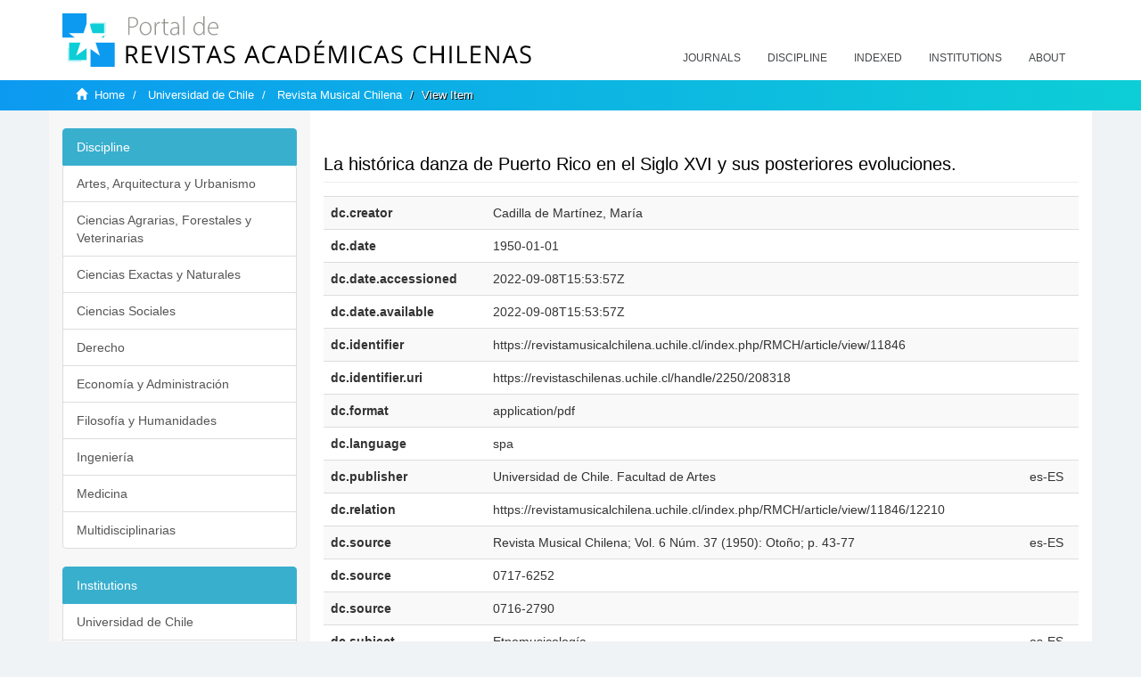

--- FILE ---
content_type: text/html;charset=utf-8
request_url: https://revistaschilenas.uchile.cl/handle/2250/208318?show=full
body_size: 6649
content:
<!DOCTYPE html>
            <!--[if lt IE 7]> <html class="no-js lt-ie9 lt-ie8 lt-ie7" lang="en"> <![endif]-->
            <!--[if IE 7]>    <html class="no-js lt-ie9 lt-ie8" lang="en"> <![endif]-->
            <!--[if IE 8]>    <html class="no-js lt-ie9" lang="en"> <![endif]-->
            <!--[if gt IE 8]><!--> <html class="no-js" lang="en"> <!--<![endif]-->
            <head><META http-equiv="Content-Type" content="text/html; charset=UTF-8">
<meta content="text/html; charset=UTF-8" http-equiv="Content-Type">
<meta content="IE=edge,chrome=1" http-equiv="X-UA-Compatible">
<meta content="width=device-width,initial-scale=1" name="viewport">
<link rel="shortcut icon" href="/themes/Mirage2/images/favicon.ico">
<link rel="apple-touch-icon" href="/themes/Mirage2/images/apple-touch-icon.png">
<meta name="Generator" content="DSpace 6.3">
<link href="/themes/Mirage2/styles/all.css" rel="stylesheet">
<link href="/themes/Mirage2/styles/main.css" rel="stylesheet">
<link href="/themes/Mirage2/styles/revistas.css" rel="stylesheet">
<link type="application/opensearchdescription+xml" rel="search" href="https://revistaschilenas.uchile.cl:443/open-search/description.xml" title="DSpace">
<script>
                //Clear default text of empty text areas on focus
                function tFocus(element)
                {
                if (element.value == ' '){element.value='';}
                }
                //Clear default text of empty text areas on submit
                function tSubmit(form)
                {
                var defaultedElements = document.getElementsByTagName("textarea");
                for (var i=0; i != defaultedElements.length; i++){
                if (defaultedElements[i].value == ' '){
                defaultedElements[i].value='';}}
                }
                //Disable pressing 'enter' key to submit a form (otherwise pressing 'enter' causes a submission to start over)
                function disableEnterKey(e)
                {
                var key;

                if(window.event)
                key = window.event.keyCode;     //Internet Explorer
                else
                key = e.which;     //Firefox and Netscape

                if(key == 13)  //if "Enter" pressed, then disable!
                return false;
                else
                return true;
                }
            </script><!--[if lt IE 9]>
                <script src="/themes/Mirage2/vendor/html5shiv/dist/html5shiv.js"> </script>
                <script src="/themes/Mirage2/vendor/respond/dest/respond.min.js"> </script>
                <![endif]--><script src="/themes/Mirage2/vendor/modernizr/modernizr.js"> </script>
<title>La hist&oacute;rica danza de Puerto Rico en el Siglo XVI y sus posteriores evoluciones.</title>
<link rel="schema.DCTERMS" href="http://purl.org/dc/terms/" />
<link rel="schema.DC" href="http://purl.org/dc/elements/1.1/" />
<meta name="DC.creator" content="Cadilla de Martínez, María" />
<meta name="DC.date" content="1950-01-01" scheme="DCTERMS.W3CDTF" />
<meta name="DCTERMS.dateAccepted" content="2022-09-08T15:53:57Z" scheme="DCTERMS.W3CDTF" />
<meta name="DCTERMS.available" content="2022-09-08T15:53:57Z" scheme="DCTERMS.W3CDTF" />
<meta name="DC.identifier" content="https://revistamusicalchilena.uchile.cl/index.php/RMCH/article/view/11846" />
<meta name="DC.identifier" content="https://revistaschilenas.uchile.cl/handle/2250/208318" scheme="DCTERMS.URI" />
<meta name="DC.format" content="application/pdf" />
<meta name="DC.language" content="spa" />
<meta name="DC.publisher" content="Universidad de Chile. Facultad de Artes" xml:lang="es-ES" />
<meta name="DC.relation" content="https://revistamusicalchilena.uchile.cl/index.php/RMCH/article/view/11846/12210" />
<meta name="DC.source" content="Revista Musical Chilena; Vol. 6 Núm. 37 (1950): Otoño; p. 43-77" xml:lang="es-ES" />
<meta name="DC.source" content="0717-6252" />
<meta name="DC.source" content="0716-2790" />
<meta name="DC.subject" content="Etnomusicología" xml:lang="es-ES" />
<meta name="DC.subject" content="Historiografía musical" xml:lang="es-ES" />
<meta name="DC.subject" content="transcripciones" xml:lang="es-ES" />
<meta name="DC.subject" content="folclore" xml:lang="es-ES" />
<meta name="DC.subject" content="música puertorriqueña s.XVI" xml:lang="es-ES" />
<meta name="DC.subject" content="areytos" xml:lang="es-ES" />
<meta name="DC.subject" content="cueca" xml:lang="es-ES" />
<meta name="DC.subject" content="zamacueca" xml:lang="es-ES" />
<meta name="DC.subject" content="seises regionales" xml:lang="es-ES" />
<meta name="DC.subject" content="el Puertorrico" xml:lang="es-ES" />
<meta name="DC.subject" content="danza puertorriqueña" xml:lang="es-ES" />
<meta name="DC.subject" content="Juan Morell Campos" xml:lang="es-ES" />
<meta name="DC.title" content="La histórica danza de Puerto Rico en el Siglo XVI y sus posteriores evoluciones." xml:lang="es-ES" />
<meta name="DC.type" content="info:eu-repo/semantics/article" />
<meta name="DC.type" content="info:eu-repo/semantics/publishedVersion" />
<meta content="Etnomusicolog&iacute;a; Historiograf&iacute;a musical; transcripciones; folclore; m&uacute;sica puertorrique&ntilde;a s.XVI; areytos; cueca; zamacueca; seises regionales; el Puertorrico; danza puertorrique&ntilde;a; Juan Morell Campos; info:eu-repo/semantics/article; info:eu-repo/semantics/publishedVersion" name="citation_keywords">
<meta content="La hist&oacute;rica danza de Puerto Rico en el Siglo XVI y sus posteriores evoluciones." name="citation_title">
<meta content="Universidad de Chile. Facultad de Artes" name="citation_publisher">
<meta content="Cadilla de Mart&iacute;nez, Mar&iacute;a" name="citation_author">
<meta content="2022-09-08T15:53:57Z" name="citation_date">
<meta content="https://revistaschilenas.uchile.cl/handle/2250/208318" name="citation_abstract_html_url">
<meta name="description" content="Portal de Revistas Acad&eacute;micas Chilenas proporciona acceso abierto a las publicaciones editadas por universidades, sociedades cient&iacute;ficas, organismos gubernamentales y ONGs editadas e Chile">
<meta name="twitter:card" content="summary_large_image">
<meta name="twitter:site" content="@sisib">
<meta name="twitter:title" content="La hist&oacute;rica danza de Puerto Rico en el Siglo XVI y sus posteriores evoluciones.">
<meta name="twitter:description" content="Portal de Revistas Acad&eacute;micas Chilenas proporciona acceso abierto a las publicaciones editadas por universidades, sociedades cient&iacute;ficas, organismos gubernamentales y ONGs editadas e Chile">
<meta name="twitter:creator" content="@sisib">
<meta property="twitter:url" content="http://revistaschilenas.uchile.cl/handle/2250/208318">
<meta name="twitter:image" content="http://revistaschilenas.uchile.cl/themes/Mirage2/images/revistas-chilenasBig.png">
<meta name="og:title" content="La hist&oacute;rica danza de Puerto Rico en el Siglo XVI y sus posteriores evoluciones.">
<meta name="og:type" content="article">
<meta name="og:url" content="http://revistaschilenas.uchile.cl/handle/2250/208318">
<meta name="og:image" content="http://revistaschilenas.uchile.cl/themes/Mirage2/images/revistas-chilenasBig.png">
<meta name="og:description" content="Portal de Revistas Acad&eacute;micas Chilenas proporciona acceso abierto a las publicaciones editadas por universidades, sociedades cient&iacute;ficas, organismos gubernamentales y ONGs editadas e Chile">
<meta name="og:site_name" content="Portal de Revistas Acad&eacute;micas Chilenas - Universidad de Chile">
<meta property="og:url" content="http://revistaschilenas.uchile.cl/handle/2250/208318">
<meta content="240376748241" property="fb:app_id">
<script src="https://platform-api.sharethis.com/js/sharethis.js#property=6474c5bd40353a0019caf09e&product=sop" type="text/javascript"></script>
</head><body>
<header>
<div role="navigation" class="navbar navbar-default navbar-static-top">
<div class="container">
<div class="navbar-header">
<button data-toggle="offcanvas" class="navbar-toggle" type="button"><span class="sr-only">Toggle navigation</span><span class="icon-bar"></span><span class="icon-bar"></span><span class="icon-bar"></span></button><a class="navbar-brand" href="/"><img src="/themes/Mirage2/images/prach.svg"></a>
<div class="navbar-header pull-right visible-xs hidden-sm hidden-md hidden-lg">
<ul class="nav nav-pills pull-left ">
<li>
<form method="get" action="/login" style="display: inline">
<button class="navbar-toggle navbar-link"></button>
</form>
</li>
</ul>
</div>
</div>
<div class="collapse navbar-collapse navbar-ex6-collapse">
<ul class="nav navbar-nav baja">
<li>
<a href="/page/revistas">Journals</a>
</li>
<li>
<a href="/page/disciplina">Discipline</a>
</li>
<li>
<a href="/page/indexado">Indexed</a>
</li>
<li>
<a href="/community-list">Institutions</a>
</li>
<li>
<a href="/page/acerca">About</a>
</li>
</ul>
</div>
</div>
</div>
</header>
<div class="hidden" id="no-js-warning-wrapper">
<div id="no-js-warning">
<div class="notice failure">JavaScript is disabled for your browser. Some features of this site may not work without it.</div>
</div>
</div>
<div class="trail-wrapper hidden-print">
<div class="container">
<div class="row">
<div class="col-xs-12">
<div class="breadcrumb dropdown visible-xs">
<a data-toggle="dropdown" class="dropdown-toggle" role="button" href="#" id="trail-dropdown-toggle">View Item&nbsp;<b class="caret"></b></a>
<ul aria-labelledby="trail-dropdown-toggle" role="menu" class="dropdown-menu">
<li role="presentation">
<a role="menuitem" href="/"><i aria-hidden="true" class="glyphicon glyphicon-home"></i>&nbsp;
                        Home</a>
</li>
<li role="presentation">
<a role="menuitem" href="/handle/2250/160">Universidad de Chile</a>
</li>
<li role="presentation">
<a role="menuitem" href="/handle/2250/6600">Revista Musical Chilena</a>
</li>
<li role="presentation" class="disabled">
<a href="#" role="menuitem">View Item</a>
</li>
</ul>
</div>
<ul class="breadcrumb hidden-xs">
<li>
<i aria-hidden="true" class="glyphicon glyphicon-home"></i>&nbsp;
            <a href="/">Home</a>
</li>
<li>
<a href="/handle/2250/160">Universidad de Chile</a>
</li>
<li>
<a href="/handle/2250/6600">Revista Musical Chilena</a>
</li>
<li class="active">View Item</li>
</ul>
</div>
</div>
</div>
</div>
<div class="container" id="main-container">
<div class="row row-offcanvas row-offcanvas-right">
<div class="horizontal-slider clearfix">
<div class="col-xs-12 col-sm-12 col-md-9 main-content">
<script src="/themes/Mirage2/scripts/revistas.js"> </script>
<div id="ds-body">
<input id="meta" type="hidden" value="
/loginen_US
show=fullhttps443revistaschilenas.uchile.clhandle/2250/2083186.3UA-139136674-1DSpaceopen-search/description.xml/contact/feedbackenEnglishen_UStype:itemhdl:2250/208318type:collectionhdl:2250/6600La hist&oacute;rica danza de Puerto Rico en el Siglo XVI y sus posteriores evoluciones.Etnomusicolog&iacute;a; Historiograf&iacute;a musical; transcripciones; folclore; m&uacute;sica puertorrique&ntilde;a s.XVI; areytos; cueca; zamacueca; seises regionales; el Puertorrico; danza puertorrique&ntilde;a; Juan Morell Campos; info:eu-repo/semantics/article; info:eu-repo/semantics/publishedVersionLa hist&oacute;rica danza de Puerto Rico en el Siglo XVI y sus posteriores evoluciones.Universidad de Chile. Facultad de ArtesCadilla de Mart&iacute;nez, Mar&iacute;a2022-09-08T15:53:57Zhttps://revistaschilenas.uchile.cl/handle/2250/208318
<link rel=&quot;schema.DCTERMS&quot; href=&quot;http://purl.org/dc/terms/&quot; />
<link rel=&quot;schema.DC&quot; href=&quot;http://purl.org/dc/elements/1.1/&quot; />
<meta name=&quot;DC.creator&quot; content=&quot;Cadilla de Mart&iacute;nez, Mar&iacute;a&quot; />
<meta name=&quot;DC.date&quot; content=&quot;1950-01-01&quot; scheme=&quot;DCTERMS.W3CDTF&quot; />
<meta name=&quot;DCTERMS.dateAccepted&quot; content=&quot;2022-09-08T15:53:57Z&quot; scheme=&quot;DCTERMS.W3CDTF&quot; />
<meta name=&quot;DCTERMS.available&quot; content=&quot;2022-09-08T15:53:57Z&quot; scheme=&quot;DCTERMS.W3CDTF&quot; />
<meta name=&quot;DC.identifier&quot; content=&quot;https://revistamusicalchilena.uchile.cl/index.php/RMCH/article/view/11846&quot; />
<meta name=&quot;DC.identifier&quot; content=&quot;https://revistaschilenas.uchile.cl/handle/2250/208318&quot; scheme=&quot;DCTERMS.URI&quot; />
<meta name=&quot;DC.format&quot; content=&quot;application/pdf&quot; />
<meta name=&quot;DC.language&quot; content=&quot;spa&quot; />
<meta name=&quot;DC.publisher&quot; content=&quot;Universidad de Chile. Facultad de Artes&quot; xml:lang=&quot;es-ES&quot; />
<meta name=&quot;DC.relation&quot; content=&quot;https://revistamusicalchilena.uchile.cl/index.php/RMCH/article/view/11846/12210&quot; />
<meta name=&quot;DC.source&quot; content=&quot;Revista Musical Chilena; Vol. 6 N&uacute;m. 37 (1950): Oto&ntilde;o; p. 43-77&quot; xml:lang=&quot;es-ES&quot; />
<meta name=&quot;DC.source&quot; content=&quot;0717-6252&quot; />
<meta name=&quot;DC.source&quot; content=&quot;0716-2790&quot; />
<meta name=&quot;DC.subject&quot; content=&quot;Etnomusicolog&iacute;a&quot; xml:lang=&quot;es-ES&quot; />
<meta name=&quot;DC.subject&quot; content=&quot;Historiograf&iacute;a musical&quot; xml:lang=&quot;es-ES&quot; />
<meta name=&quot;DC.subject&quot; content=&quot;transcripciones&quot; xml:lang=&quot;es-ES&quot; />
<meta name=&quot;DC.subject&quot; content=&quot;folclore&quot; xml:lang=&quot;es-ES&quot; />
<meta name=&quot;DC.subject&quot; content=&quot;m&uacute;sica puertorrique&ntilde;a s.XVI&quot; xml:lang=&quot;es-ES&quot; />
<meta name=&quot;DC.subject&quot; content=&quot;areytos&quot; xml:lang=&quot;es-ES&quot; />
<meta name=&quot;DC.subject&quot; content=&quot;cueca&quot; xml:lang=&quot;es-ES&quot; />
<meta name=&quot;DC.subject&quot; content=&quot;zamacueca&quot; xml:lang=&quot;es-ES&quot; />
<meta name=&quot;DC.subject&quot; content=&quot;seises regionales&quot; xml:lang=&quot;es-ES&quot; />
<meta name=&quot;DC.subject&quot; content=&quot;el Puertorrico&quot; xml:lang=&quot;es-ES&quot; />
<meta name=&quot;DC.subject&quot; content=&quot;danza puertorrique&ntilde;a&quot; xml:lang=&quot;es-ES&quot; />
<meta name=&quot;DC.subject&quot; content=&quot;Juan Morell Campos&quot; xml:lang=&quot;es-ES&quot; />
<meta name=&quot;DC.title&quot; content=&quot;La hist&oacute;rica danza de Puerto Rico en el Siglo XVI y sus posteriores evoluciones.&quot; xml:lang=&quot;es-ES&quot; />
<meta name=&quot;DC.type&quot; content=&quot;info:eu-repo/semantics/article&quot; />
<meta name=&quot;DC.type&quot; content=&quot;info:eu-repo/semantics/publishedVersion&quot; />
xmlui.general.dspace_homeUniversidad de ChileRevista Musical Chilenaxmlui.ArtifactBrowser.ItemViewer.trail/discover/discoverqueryMirage2/Mirage2/

">
<div id="aspect_artifactbrowser_ItemViewer_div_item-view" class="ds-static-div primary">
<p class="ds-paragraph item-view-toggle item-view-toggle-top">
<a href="/handle/2250/208318">Show simple item record</a>
</p>
<!-- External Metadata URL: cocoon://metadata/handle/2250/208318/mets.xml-->
<h2 class="page-header first-page-header apart">La hist&oacute;rica danza de Puerto Rico en el Siglo XVI y sus posteriores evoluciones.</h2>
<script src="/themes/Mirage2/scripts/jquery.js"> </script><script>
			$( document ).ready(function() {
				$('ul.breadcrumb li').each(function( index ) {
					if(index==2){
						$(".item-summary-view-metadata").prepend('<h2 class="patineta">'+$( this ).text()+'</h2>');
					}
				});
				
				
				if($('.ds-referenceSet-list').html() != undefined){
					
				}
				
				
					
			
			});
		</script>
<div class="ds-table-responsive">
<table class="ds-includeSet-table detailtable table table-striped table-hover">

<tr class="ds-table-row odd ">
<td class="label-cell">dc.creator</td><td class="word-break">Cadilla de Mart&iacute;nez, Mar&iacute;a</td><td></td>
</tr>

<tr class="ds-table-row even ">
<td class="label-cell">dc.date</td><td class="word-break">1950-01-01</td><td></td>
</tr>

<tr class="ds-table-row odd ">
<td class="label-cell">dc.date.accessioned</td><td class="word-break">2022-09-08T15:53:57Z</td><td></td>
</tr>

<tr class="ds-table-row even ">
<td class="label-cell">dc.date.available</td><td class="word-break">2022-09-08T15:53:57Z</td><td></td>
</tr>

<tr class="ds-table-row odd ">
<td class="label-cell">dc.identifier</td><td class="word-break">https://revistamusicalchilena.uchile.cl/index.php/RMCH/article/view/11846</td><td></td>
</tr>

<tr class="ds-table-row even ">
<td class="label-cell">dc.identifier.uri</td><td class="word-break">https://revistaschilenas.uchile.cl/handle/2250/208318</td><td></td>
</tr>

<tr class="ds-table-row odd ">
<td class="label-cell">dc.format</td><td class="word-break">application/pdf</td><td></td>
</tr>

<tr class="ds-table-row even ">
<td class="label-cell">dc.language</td><td class="word-break">spa</td><td></td>
</tr>

<tr class="ds-table-row odd ">
<td class="label-cell">dc.publisher</td><td class="word-break">Universidad de Chile. Facultad de Artes</td><td>es-ES</td>
</tr>

<tr class="ds-table-row even ">
<td class="label-cell">dc.relation</td><td class="word-break">https://revistamusicalchilena.uchile.cl/index.php/RMCH/article/view/11846/12210</td><td></td>
</tr>

<tr class="ds-table-row odd ">
<td class="label-cell">dc.source</td><td class="word-break">Revista Musical Chilena; Vol. 6 N&uacute;m. 37 (1950): Oto&ntilde;o; p. 43-77</td><td>es-ES</td>
</tr>

<tr class="ds-table-row even ">
<td class="label-cell">dc.source</td><td class="word-break">0717-6252</td><td></td>
</tr>

<tr class="ds-table-row odd ">
<td class="label-cell">dc.source</td><td class="word-break">0716-2790</td><td></td>
</tr>

<tr class="ds-table-row even ">
<td class="label-cell">dc.subject</td><td class="word-break">Etnomusicolog&iacute;a</td><td>es-ES</td>
</tr>

<tr class="ds-table-row odd ">
<td class="label-cell">dc.subject</td><td class="word-break">Historiograf&iacute;a musical</td><td>es-ES</td>
</tr>

<tr class="ds-table-row even ">
<td class="label-cell">dc.subject</td><td class="word-break">transcripciones</td><td>es-ES</td>
</tr>

<tr class="ds-table-row odd ">
<td class="label-cell">dc.subject</td><td class="word-break">folclore</td><td>es-ES</td>
</tr>

<tr class="ds-table-row even ">
<td class="label-cell">dc.subject</td><td class="word-break">m&uacute;sica puertorrique&ntilde;a s.XVI</td><td>es-ES</td>
</tr>

<tr class="ds-table-row odd ">
<td class="label-cell">dc.subject</td><td class="word-break">areytos</td><td>es-ES</td>
</tr>

<tr class="ds-table-row even ">
<td class="label-cell">dc.subject</td><td class="word-break">cueca</td><td>es-ES</td>
</tr>

<tr class="ds-table-row odd ">
<td class="label-cell">dc.subject</td><td class="word-break">zamacueca</td><td>es-ES</td>
</tr>

<tr class="ds-table-row even ">
<td class="label-cell">dc.subject</td><td class="word-break">seises regionales</td><td>es-ES</td>
</tr>

<tr class="ds-table-row odd ">
<td class="label-cell">dc.subject</td><td class="word-break">el Puertorrico</td><td>es-ES</td>
</tr>

<tr class="ds-table-row even ">
<td class="label-cell">dc.subject</td><td class="word-break">danza puertorrique&ntilde;a</td><td>es-ES</td>
</tr>

<tr class="ds-table-row odd ">
<td class="label-cell">dc.subject</td><td class="word-break">Juan Morell Campos</td><td>es-ES</td>
</tr>

<tr class="ds-table-row even ">
<td class="label-cell">dc.title</td><td class="word-break">La hist&oacute;rica danza de Puerto Rico en el Siglo XVI y sus posteriores evoluciones.</td><td>es-ES</td>
</tr>

<tr class="ds-table-row odd ">
<td class="label-cell">dc.type</td><td class="word-break">info:eu-repo/semantics/article</td><td></td>
</tr>

<tr class="ds-table-row even ">
<td class="label-cell">dc.type</td><td class="word-break">info:eu-repo/semantics/publishedVersion</td><td></td>
</tr>

</table>
</div>
<span class="Z3988" title="ctx_ver=Z39.88-2004&amp;rft_val_fmt=info%3Aofi%2Ffmt%3Akev%3Amtx%3Adc&amp;rft_id=https%3A%2F%2Frevistamusicalchilena.uchile.cl%2Findex.php%2FRMCH%2Farticle%2Fview%2F11846&amp;rft_id=https%3A%2F%2Frevistaschilenas.uchile.cl%2Fhandle%2F2250%2F208318&amp;rfr_id=info%3Asid%2Fdspace.org%3Arepository&amp;">
            ﻿ 
        </span>
<h3 class="ds-list-head">This item appears in the following Collection(s)</h3>
<ul class="ds-referenceSet-list">
<!-- External Metadata URL: cocoon://metadata/handle/2250/6600/mets.xml-->
<li>
<a href="/handle/2250/6600">Revista Musical Chilena</a>
<br>[0-9]{4}</li>
</ul>
<p class="ds-paragraph item-view-toggle item-view-toggle-bottom">
<a href="/handle/2250/208318">Show simple item record</a>
</p>
</div>
</div>
<div class="visible-xs visible-sm">
<a href="/htmlmap"></a>
</div>
</div>
<div role="navigation" id="sidebar" class="col-xs-6 col-sm-3 sidebar-offcanvas">
<div class="word-break hidden-print" id="ds-options">
<link href="/themes/Mirage2/styles/jcarousel.responsive.css" rel="stylesheet">
<script src="/themes/Mirage2/scripts/jquery.js"> </script><script>
    				$( document ).ready(function() {
						comunidadOrdena();							
						$('#destacados').load('/tipoDocumento/destacados.jsp', function(response, status, xhr) {
							(function($) {
								$(function() {
									var jcarousel = $('.jcarousel');
									jcarousel
										.on('jcarousel:reload jcarousel:create', function () {
											var carousel = $(this),
												width = carousel.innerWidth();

											if (width >= 600) {
												width = width / 5;
											} else if (width >= 350) {
												width = width / 3;
											}
											//carousel.jcarousel('items').css('width', Math.ceil(width) + 'px');
											carousel.jcarousel('items').addClass('itemCarousel');;
										})
										.jcarousel({
											wrap: 'circular'
										});
									$('.jcarousel-control-prev')
										.jcarouselControl({
											target: '-=1'
										});
									$('.jcarousel-control-next')
										.jcarouselControl({
											target: '+=1'
										});
									$('.jcarousel-pagination')
										.on('jcarouselpagination:active', 'a', function() {
											$(this).addClass('active');
										})
										.on('jcarouselpagination:inactive', 'a', function() {
											$(this).removeClass('active');
										})
										.on('click', function(e) {
											e.preventDefault();
										})
										.jcarouselPagination({
											perPage: 1,
											item: function(page) {
												//return '<a href="#' + page + '">' + page + '</a>';
											}
										});

								});
							})(jQuery);

						});	
						
		
						if($("#aspect_artifactbrowser_ItemViewer_div_item-view  .ds-referenceSet-list li").html()!=undefined){
							arreglo=$("#aspect_artifactbrowser_ItemViewer_div_item-view  .ds-referenceSet-list li" ).html().split('/a');
							
							if(arreglo[1]!=undefined){								
								$("#aspect_artifactbrowser_ItemViewer_div_item-view  .ds-referenceSet-list li" ).html(arreglo[0]+"/a>")
							}
						}
				
						url=window.location.href
						array_url=url.split("/");

						if($('#aspect_artifactbrowser_CollectionViewer_div_collection-home').html()!= undefined){
							if($('#aspect_discovery_CollectionRecentSubmissions_div_collection-recent-submission').html()==undefined){
								$('#aspect_discovery_CollectionSearch_div_collection-search').hide()
							}
							$('.first-page-header').addClass('patineta')
						}
						
						if($('#aspect_artifactbrowser_CommunityViewer_div_community-home').html()!= undefined){
							$('.first-page-header').addClass('cafe')
							$('#aspect_discovery_CommunityRecentSubmissions_div_community-recent-submission').hide()
							$('#aspect_artifactbrowser_CommunityViewer_div_community-home .ds-div-head').hide()
						}
						
						if($('#aspect_artifactbrowser_CommunityBrowser_referenceSet_community-browser').html()!= undefined){
							
							$('h2.first-page-header').addClass('cafe')
							$('.community-browser-row').addClass('borrar')
							$('.sub-tree-wrapper .row a').addClass('linea')
							
							$('.ds-paragraph').hide();
							
							var set = $('#aspect_artifactbrowser_CommunityBrowser_referenceSet_community-browser').children('.borrar');
							var length = set.length;
							set.each(function(index, element) {
							  if (index === (length - 1)) {
								$(this).hide();
							  }
							});
						}
					
						$('#aspect_discovery_CollectionRecentSubmissions_div_collection-recent-submission').load('/tipoDocumento/annio.jsp?handle='+array_url[array_url.length-1],
						function(response, status, xhr) {
							$( ".source" ).change(function() {
							  $('#annioCollection').load('/tipoDocumento/annio.jsp?handle='+array_url[array_url.length-1]+'&source='+encodeURIComponent($(this).val().trim()) );
							});
						});
					});
    	        </script>
<div class="list-group">
<a class="list-group-item active"><span class="h5 list-group-item-heading h5">Discipline</span></a>
<div class="list-group" id="disciplinaHome">
<a href="/page/b_disciplina/artes-arquitectura-urbanismo" class="list-group-item ds-option paises">Artes, Arquitectura y Urbanismo</a><a href="/page/b_disciplina/ciencias-agrarias-forestales-veterinarias" class="list-group-item ds-option paises">Ciencias Agrarias, Forestales y Veterinarias</a><a href="/page/b_disciplina/ciencias-exactas-naturales" class="list-group-item ds-option paises">Ciencias Exactas y Naturales</a><a href="/page/b_disciplina/ciencias-sociales" class="list-group-item ds-option paises">Ciencias Sociales</a><a href="/page/b_disciplina/derecho" class="list-group-item ds-option paises">Derecho</a><a href="/page/b_disciplina/economia-administracion" class="list-group-item ds-option paises">Econom&iacute;a y Administraci&oacute;n</a><a href="/page/b_disciplina/filosofia-humanidades" class="list-group-item ds-option paises">Filosof&iacute;a y Humanidades</a><a href="/page/b_disciplina/ingenieria" class="list-group-item ds-option paises">Ingenier&iacute;a</a><a href="/page/b_disciplina/medicina" class="list-group-item ds-option paises">Medicina</a><a href="/page/b_disciplina/multidisciplinarias" class="list-group-item ds-option paises">Multidisciplinarias</a>
</div>
</div>
<div class="list-group">
<a class="list-group-item active"><span class="h5 list-group-item-heading h5">Institutions</span></a>
<div class="list-group" id="institucionesHome">
<a href="/handle/2250/160" class="list-group-item ds-option paises">Universidad de Chile</a><a href="/handle/2250/1" class="list-group-item ds-option paises">Universidad Cat&oacute;lica de Chile</a><a href="/handle/2250/6587" class="list-group-item ds-option paises">Universidad de Santiago de Chile</a><a href="/handle/2250/6576" class="list-group-item ds-option paises">Universidad de Concepci&oacute;n</a><a href="/handle/2250/6582" class="list-group-item ds-option paises">Universidad Austral de Chile</a><a href="/handle/2250/6592" class="list-group-item ds-option paises">Universidad Cat&oacute;lica de Valpara&iacute;so</a><a href="/handle/2250/6583" class="list-group-item ds-option paises">Universidad del Bio Bio</a><a href="/handle/2250/6591" class="list-group-item ds-option paises">Universidad de Valpara&iacute;so</a><a href="/handle/2250/6590" class="list-group-item ds-option paises">Universidad Cat&oacute;lica del Norte</a><a href="/community-list" class="list-group-item ds-option paises masPaises">more</a>
</div>
</div>
<h2 class="ds-option-set-head  h6">Browse</h2>
<div id="aspect_viewArtifacts_Navigation_list_browse" class="list-group">
<a class="list-group-item active"><span class="h5 list-group-item-heading  h5">All of DSpace</span></a><a href="/community-list" class="list-group-item ds-option">Communities &amp; Collections</a><a href="/browse?type=dateissued" class="list-group-item ds-option">By Issue Date</a><a href="/browse?type=author" class="list-group-item ds-option">Authors</a><a href="/browse?type=title" class="list-group-item ds-option">Titles</a><a href="/browse?type=subject" class="list-group-item ds-option">Subjects</a><a class="list-group-item active"><span class="h5 list-group-item-heading  h5">This Collection</span></a><a href="/handle/2250/6600/browse?type=dateissued" class="list-group-item ds-option">By Issue Date</a><a href="/handle/2250/6600/browse?type=author" class="list-group-item ds-option">Authors</a><a href="/handle/2250/6600/browse?type=title" class="list-group-item ds-option">Titles</a><a href="/handle/2250/6600/browse?type=subject" class="list-group-item ds-option">Subjects</a>
</div>
<h2 class="ds-option-set-head  h6">My Account</h2>
<div id="aspect_viewArtifacts_Navigation_list_account" class="list-group">
<a href="/login" class="list-group-item ds-option">Login</a><a href="/register" class="list-group-item ds-option">Register</a>
</div>
<div id="aspect_viewArtifacts_Navigation_list_context" class="list-group"></div>
<div id="aspect_viewArtifacts_Navigation_list_administrative" class="list-group"></div>
<div id="aspect_discovery_Navigation_list_discovery" class="list-group"></div>
</div>
</div>
</div>
</div>
<div class="hidden-xs hidden-sm">
<a href="/htmlmap"></a>
</div>
</div>
<script type="text/javascript">
                         if(typeof window.publication === 'undefined'){
                            window.publication={};
                          };
                        window.publication.contextPath= '';window.publication.themePath= '/themes/Mirage2/';</script><script>if(!window.DSpace){window.DSpace={};}window.DSpace.context_path='';window.DSpace.theme_path='/themes/Mirage2/';</script><script src="/themes/Mirage2/scripts/theme.js"> </script><script>
                (function(i,s,o,g,r,a,m){i['GoogleAnalyticsObject']=r;i[r]=i[r]||function(){
                (i[r].q=i[r].q||[]).push(arguments)},i[r].l=1*new Date();a=s.createElement(o),
                m=s.getElementsByTagName(o)[0];a.async=1;a.src=g;m.parentNode.insertBefore(a,m)
                })(window,document,'script','//www.google-analytics.com/analytics.js','ga');

                ga('create', 'UA-139136674-1', 'revistaschilenas.uchile.cl');
                ga('send', 'pageview');
            </script><script src="https://www.googletagmanager.com/gtag/js?id=G-GGJN47Q80M"></script><script>
		
			window.dataLayer = window.dataLayer || [];
		  function gtag(){dataLayer.push(arguments);}
		  gtag('js', new Date());

		  gtag('config', 'G-GGJN47Q80M');
		
		</script>
<div class="container pie">
<a href="http://www.uchile.cl/sisib">Direcci&oacute;n de Servicios de Informaci&oacute;n y Bibliotecas (SISIB) - Universidad de Chile</a>
<br>&copy; 2019 Dspace - Modificado por SISIB</div>
</body></html>
